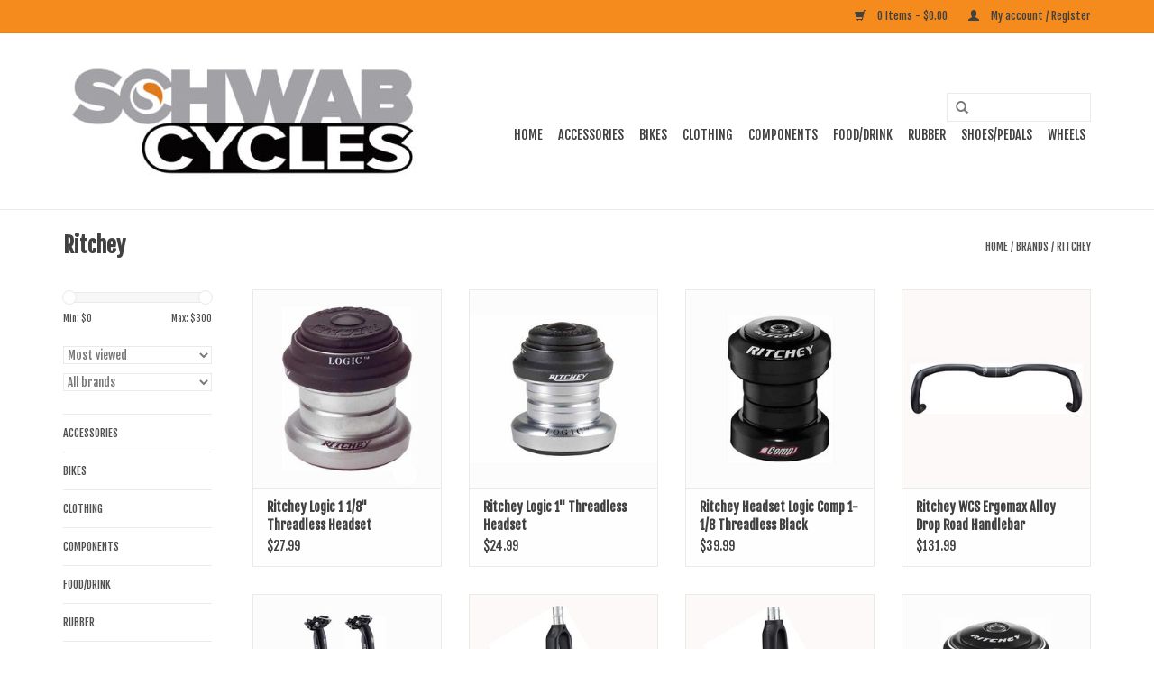

--- FILE ---
content_type: text/html;charset=utf-8
request_url: https://www.schwabcycles.com/brands/ritchey/?source=facebook
body_size: 10168
content:
<!DOCTYPE html>
<html lang="us">
  <head>
    <meta charset="utf-8"/>
<!-- [START] 'blocks/head.rain' -->
<!--

  (c) 2008-2026 Lightspeed Netherlands B.V.
  http://www.lightspeedhq.com
  Generated: 17-01-2026 @ 00:18:24

-->
<link rel="canonical" href="https://www.schwabcycles.com/brands/ritchey/"/>
<link rel="alternate" href="https://www.schwabcycles.com/index.rss" type="application/rss+xml" title="New products"/>
<meta name="robots" content="noodp,noydir"/>
<meta property="og:url" content="https://www.schwabcycles.com/brands/ritchey/?source=facebook"/>
<meta property="og:site_name" content="Schwab Cycles"/>
<meta property="og:title" content="Ritchey"/>
<!--[if lt IE 9]>
<script src="https://cdn.shoplightspeed.com/assets/html5shiv.js?2025-02-20"></script>
<![endif]-->
<!-- [END] 'blocks/head.rain' -->
    <title>Ritchey - Schwab Cycles</title>
    <meta name="description" content="" />
    <meta name="keywords" content="Ritchey" />
    <meta http-equiv="X-UA-Compatible" content="IE=edge,chrome=1">
    <meta name="viewport" content="width=device-width, initial-scale=1.0">
    <meta name="apple-mobile-web-app-capable" content="yes">
    <meta name="apple-mobile-web-app-status-bar-style" content="black">
    <meta property="fb:app_id" content="966242223397117"/>


    <link rel="shortcut icon" href="https://cdn.shoplightspeed.com/shops/603296/themes/18423/assets/favicon.ico?20240105222322" type="image/x-icon" />
    <link href='//fonts.googleapis.com/css?family=Fjalla%20One:400,300,600' rel='stylesheet' type='text/css'>
    <link href='//fonts.googleapis.com/css?family=Fjalla%20One:400,300,600' rel='stylesheet' type='text/css'>
    <link rel="shortcut icon" href="https://cdn.shoplightspeed.com/shops/603296/themes/18423/assets/favicon.ico?20240105222322" type="image/x-icon" /> 
    <link rel="stylesheet" href="https://cdn.shoplightspeed.com/shops/603296/themes/18423/assets/bootstrap.css?20240105223351" />
    <link rel="stylesheet" href="https://cdn.shoplightspeed.com/shops/603296/themes/18423/assets/style.css?20240105223351" />    
    <link rel="stylesheet" href="https://cdn.shoplightspeed.com/shops/603296/themes/18423/assets/settings.css?20240105223351" />  
    <link rel="stylesheet" href="https://cdn.shoplightspeed.com/assets/gui-2-0.css?2025-02-20" />
    <link rel="stylesheet" href="https://cdn.shoplightspeed.com/assets/gui-responsive-2-0.css?2025-02-20" />   
    <link rel="stylesheet" href="https://cdn.shoplightspeed.com/shops/603296/themes/18423/assets/custom.css?20240105223351" />
    <script src="https://cdn.shoplightspeed.com/assets/jquery-1-9-1.js?2025-02-20"></script>
    <script src="https://cdn.shoplightspeed.com/assets/jquery-ui-1-10-1.js?2025-02-20"></script>
   
    <script type="text/javascript" src="https://cdn.shoplightspeed.com/shops/603296/themes/18423/assets/global.js?20240105223351"></script>

    <script type="text/javascript" src="https://cdn.shoplightspeed.com/shops/603296/themes/18423/assets/jcarousel.js?20240105223351"></script>
    <script type="text/javascript" src="https://cdn.shoplightspeed.com/assets/gui.js?2025-02-20"></script>
    <script type="text/javascript" src="https://cdn.shoplightspeed.com/assets/gui-responsive-2-0.js?2025-02-20"></script>
    <script type='text/javascript' src='//platform-api.sharethis.com/js/sharethis.js#property=58ff075da9dabe0012b03331&product=inline-share-buttons' async='async'></script>  
        
    <!--[if lt IE 9]>
    <link rel="stylesheet" href="https://cdn.shoplightspeed.com/shops/603296/themes/18423/assets/style-ie.css?20240105223351" />
    <![endif]-->
  </head>
  <body>  
    <header>
      <div class="topnav">
        <div class="container">
                    <div class="right">
            <a href="https://www.schwabcycles.com/cart/" title="Cart" class="cart"> 
              <span class="glyphicon glyphicon-shopping-cart"></span>
              0 Items - $0.00
            </a>
            <a href="https://www.schwabcycles.com/account/" title="My account" class="my-account">
              <span class="glyphicon glyphicon-user"></span>
                            My account / Register
                          </a>
          </div>
        </div>
      </div>
      <div class="navigation container">
        <div class="align">
          <ul class="burger">
            <img src="https://cdn.shoplightspeed.com/shops/603296/themes/18423/assets/hamburger.png?20240105223351" width="32" height="32" alt="Menu">
          </ul>
          <div class="vertical logo">
            <a href="https://www.schwabcycles.com/" title="Schwab Cycles">
              <img src="https://cdn.shoplightspeed.com/shops/603296/themes/18423/assets/logo.png?20240105222322" alt="Schwab Cycles" />
            </a>
          </div>
          <nav class="nonbounce desktop vertical">
            <form action="https://www.schwabcycles.com/search/" method="get" id="formSearch">
              <input type="text" name="q" autocomplete="off"  value=""/>
              <span onclick="$('#formSearch').submit();" title="Search" class="glyphicon glyphicon-search"></span>
            </form>            
            <ul>
              <li class="item home ">
                <a class="itemLink" href="https://www.schwabcycles.com/">Home</a>
              </li>
                            <li class="item sub">
                <a class="itemLink" href="https://www.schwabcycles.com/accessories/" title="ACCESSORIES">ACCESSORIES</a>
                                <span class="glyphicon glyphicon-play"></span>
                <ul class="subnav">
                                    <li class="subitem">
                    <a class="subitemLink" href="https://www.schwabcycles.com/accessories/bags-racks/" title="BAGS/RACKS">BAGS/RACKS</a>
                                        <ul class="subnav">
                                            <li class="subitem">
                        <a class="subitemLink" href="https://www.schwabcycles.com/accessories/bags-racks/racks-bike/" title="RACKS BIKE">RACKS BIKE</a>
                      </li>
                                            <li class="subitem">
                        <a class="subitemLink" href="https://www.schwabcycles.com/accessories/bags-racks/racks-auto/" title="RACKS  AUTO">RACKS  AUTO</a>
                      </li>
                                            <li class="subitem">
                        <a class="subitemLink" href="https://www.schwabcycles.com/accessories/bags-racks/rear-rack-bags/" title="REAR RACK BAGS">REAR RACK BAGS</a>
                      </li>
                                            <li class="subitem">
                        <a class="subitemLink" href="https://www.schwabcycles.com/accessories/bags-racks/panniers/" title="PANNIERS">PANNIERS</a>
                      </li>
                                            <li class="subitem">
                        <a class="subitemLink" href="https://www.schwabcycles.com/accessories/bags-racks/seat-bags/" title="SEAT BAGS">SEAT BAGS</a>
                      </li>
                                            <li class="subitem">
                        <a class="subitemLink" href="https://www.schwabcycles.com/accessories/bags-racks/stem-top-tube-bags/" title="STEM/TOP TUBE BAGS">STEM/TOP TUBE BAGS</a>
                      </li>
                                            <li class="subitem">
                        <a class="subitemLink" href="https://www.schwabcycles.com/accessories/bags-racks/handlebar-bag/" title="HANDLEBAR BAG">HANDLEBAR BAG</a>
                      </li>
                                            <li class="subitem">
                        <a class="subitemLink" href="https://www.schwabcycles.com/accessories/bags-racks/frame-bag/" title="FRAME BAG">FRAME BAG</a>
                      </li>
                                            <li class="subitem">
                        <a class="subitemLink" href="https://www.schwabcycles.com/accessories/bags-racks/basket/" title="BASKET">BASKET</a>
                      </li>
                                            <li class="subitem">
                        <a class="subitemLink" href="https://www.schwabcycles.com/accessories/bags-racks/wheel-bags/" title="WHEEL BAGS">WHEEL BAGS</a>
                      </li>
                                          </ul>
                                      </li>
                                    <li class="subitem">
                    <a class="subitemLink" href="https://www.schwabcycles.com/accessories/bells/" title="BELLS">BELLS</a>
                                      </li>
                                    <li class="subitem">
                    <a class="subitemLink" href="https://www.schwabcycles.com/accessories/books-gifts-videos/" title="BOOKS/GIFTS/VIDEOS">BOOKS/GIFTS/VIDEOS</a>
                                      </li>
                                    <li class="subitem">
                    <a class="subitemLink" href="https://www.schwabcycles.com/accessories/electronics/" title="ELECTRONICS">ELECTRONICS</a>
                                        <ul class="subnav">
                                            <li class="subitem">
                        <a class="subitemLink" href="https://www.schwabcycles.com/accessories/electronics/gps/" title="GPS">GPS</a>
                      </li>
                                            <li class="subitem">
                        <a class="subitemLink" href="https://www.schwabcycles.com/accessories/electronics/wireless-computers/" title="WIRELESS COMPUTERS">WIRELESS COMPUTERS</a>
                      </li>
                                            <li class="subitem">
                        <a class="subitemLink" href="https://www.schwabcycles.com/accessories/electronics/mounts-accessories-parts/" title="MOUNTS/ACCESSORIES/PARTS">MOUNTS/ACCESSORIES/PARTS</a>
                      </li>
                                          </ul>
                                      </li>
                                    <li class="subitem">
                    <a class="subitemLink" href="https://www.schwabcycles.com/accessories/eyewear/" title="EYEWEAR">EYEWEAR</a>
                                      </li>
                                    <li class="subitem">
                    <a class="subitemLink" href="https://www.schwabcycles.com/accessories/fenders/" title="FENDERS">FENDERS</a>
                                      </li>
                                    <li class="subitem">
                    <a class="subitemLink" href="https://www.schwabcycles.com/accessories/helmets/" title="HELMETS">HELMETS</a>
                                      </li>
                                    <li class="subitem">
                    <a class="subitemLink" href="https://www.schwabcycles.com/accessories/hydration/" title="HYDRATION">HYDRATION</a>
                                        <ul class="subnav">
                                            <li class="subitem">
                        <a class="subitemLink" href="https://www.schwabcycles.com/accessories/hydration/water-bottles/" title="WATER BOTTLES">WATER BOTTLES</a>
                      </li>
                                            <li class="subitem">
                        <a class="subitemLink" href="https://www.schwabcycles.com/accessories/hydration/water-bottle-cages/" title="WATER BOTTLE CAGES">WATER BOTTLE CAGES</a>
                      </li>
                                            <li class="subitem">
                        <a class="subitemLink" href="https://www.schwabcycles.com/accessories/hydration/hydration-packs/" title="HYDRATION PACKS">HYDRATION PACKS</a>
                      </li>
                                          </ul>
                                      </li>
                                    <li class="subitem">
                    <a class="subitemLink" href="https://www.schwabcycles.com/accessories/lights/" title="LIGHTS">LIGHTS</a>
                                        <ul class="subnav">
                                            <li class="subitem">
                        <a class="subitemLink" href="https://www.schwabcycles.com/accessories/lights/head-lights/" title="HEAD LIGHTS">HEAD LIGHTS</a>
                      </li>
                                            <li class="subitem">
                        <a class="subitemLink" href="https://www.schwabcycles.com/accessories/lights/tail-lights/" title="TAIL LIGHTS">TAIL LIGHTS</a>
                      </li>
                                          </ul>
                                      </li>
                                    <li class="subitem">
                    <a class="subitemLink" href="https://www.schwabcycles.com/accessories/locks/" title="LOCKS">LOCKS</a>
                                      </li>
                                    <li class="subitem">
                    <a class="subitemLink" href="https://www.schwabcycles.com/accessories/lube-grease-degreaser/" title="LUBE/GREASE/DEGREASER">LUBE/GREASE/DEGREASER</a>
                                        <ul class="subnav">
                                            <li class="subitem">
                        <a class="subitemLink" href="https://www.schwabcycles.com/accessories/lube-grease-degreaser/assemble-compounds/" title="ASSEMBLE COMPOUNDS">ASSEMBLE COMPOUNDS</a>
                      </li>
                                            <li class="subitem">
                        <a class="subitemLink" href="https://www.schwabcycles.com/accessories/lube-grease-degreaser/degreaser/" title="DEGREASER">DEGREASER</a>
                      </li>
                                            <li class="subitem">
                        <a class="subitemLink" href="https://www.schwabcycles.com/accessories/lube-grease-degreaser/grease/" title="GREASE">GREASE</a>
                      </li>
                                            <li class="subitem">
                        <a class="subitemLink" href="https://www.schwabcycles.com/accessories/lube-grease-degreaser/lubes/" title="LUBES">LUBES</a>
                      </li>
                                            <li class="subitem">
                        <a class="subitemLink" href="https://www.schwabcycles.com/accessories/lube-grease-degreaser/polish-waxes-protectants/" title="POLISH/WAXES/PROTECTANTS">POLISH/WAXES/PROTECTANTS</a>
                      </li>
                                          </ul>
                                      </li>
                                    <li class="subitem">
                    <a class="subitemLink" href="https://www.schwabcycles.com/accessories/mirrors/" title="MIRRORS">MIRRORS</a>
                                      </li>
                                    <li class="subitem">
                    <a class="subitemLink" href="https://www.schwabcycles.com/accessories/pumps/" title="PUMPS">PUMPS</a>
                                        <ul class="subnav">
                                            <li class="subitem">
                        <a class="subitemLink" href="https://www.schwabcycles.com/accessories/pumps/co2/" title="CO2">CO2</a>
                      </li>
                                            <li class="subitem">
                        <a class="subitemLink" href="https://www.schwabcycles.com/accessories/pumps/floor-pumps/" title="FLOOR PUMPS">FLOOR PUMPS</a>
                      </li>
                                            <li class="subitem">
                        <a class="subitemLink" href="https://www.schwabcycles.com/accessories/pumps/on-bike-pumps/" title="ON BIKE PUMPS">ON BIKE PUMPS</a>
                      </li>
                                            <li class="subitem">
                        <a class="subitemLink" href="https://www.schwabcycles.com/accessories/pumps/shock-suspension-pumps/" title="SHOCK/SUSPENSION PUMPS">SHOCK/SUSPENSION PUMPS</a>
                      </li>
                                            <li class="subitem">
                        <a class="subitemLink" href="https://www.schwabcycles.com/accessories/pumps/pump-parts-gauges/" title="PUMP PARTS/GAUGES">PUMP PARTS/GAUGES</a>
                      </li>
                                          </ul>
                                      </li>
                                    <li class="subitem">
                    <a class="subitemLink" href="https://www.schwabcycles.com/accessories/skin-care/" title="SKIN CARE">SKIN CARE</a>
                                        <ul class="subnav">
                                            <li class="subitem">
                        <a class="subitemLink" href="https://www.schwabcycles.com/accessories/skin-care/chamois-cream/" title="CHAMOIS CREAM">CHAMOIS CREAM</a>
                      </li>
                                            <li class="subitem">
                        <a class="subitemLink" href="https://www.schwabcycles.com/accessories/skin-care/clothes-wash/" title="CLOTHES WASH">CLOTHES WASH</a>
                      </li>
                                            <li class="subitem">
                        <a class="subitemLink" href="https://www.schwabcycles.com/accessories/skin-care/embrocation/" title="EMBROCATION">EMBROCATION</a>
                      </li>
                                            <li class="subitem">
                        <a class="subitemLink" href="https://www.schwabcycles.com/accessories/skin-care/heart-rate-cream/" title="HEART RATE CREAM">HEART RATE CREAM</a>
                      </li>
                                            <li class="subitem">
                        <a class="subitemLink" href="https://www.schwabcycles.com/accessories/skin-care/shave-cream/" title="SHAVE CREAM">SHAVE CREAM</a>
                      </li>
                                          </ul>
                                      </li>
                                    <li class="subitem">
                    <a class="subitemLink" href="https://www.schwabcycles.com/accessories/tools-workstands/" title="TOOLS/WORKSTANDS">TOOLS/WORKSTANDS</a>
                                        <ul class="subnav">
                                            <li class="subitem">
                        <a class="subitemLink" href="https://www.schwabcycles.com/accessories/tools-workstands/multi-tools/" title="MULTI TOOLS">MULTI TOOLS</a>
                      </li>
                                            <li class="subitem">
                        <a class="subitemLink" href="https://www.schwabcycles.com/accessories/tools-workstands/shop-tools/" title="SHOP TOOLS">SHOP TOOLS</a>
                      </li>
                                            <li class="subitem">
                        <a class="subitemLink" href="https://www.schwabcycles.com/accessories/tools-workstands/wheel-tools/" title="WHEEL TOOLS">WHEEL TOOLS</a>
                      </li>
                                            <li class="subitem">
                        <a class="subitemLink" href="https://www.schwabcycles.com/accessories/tools-workstands/disc-brake-tools/" title="DISC BRAKE TOOLS">DISC BRAKE TOOLS</a>
                      </li>
                                            <li class="subitem">
                        <a class="subitemLink" href="https://www.schwabcycles.com/accessories/tools-workstands/workstands/" title="WORKSTANDS">WORKSTANDS</a>
                      </li>
                                            <li class="subitem">
                        <a class="subitemLink" href="https://www.schwabcycles.com/accessories/tools-workstands/tire-tube-repair/" title="TIRE TUBE REPAIR">TIRE TUBE REPAIR</a>
                      </li>
                                          </ul>
                                      </li>
                                    <li class="subitem">
                    <a class="subitemLink" href="https://www.schwabcycles.com/accessories/trainers-rollers/" title="TRAINERS/ROLLERS">TRAINERS/ROLLERS</a>
                                      </li>
                                    <li class="subitem">
                    <a class="subitemLink" href="https://www.schwabcycles.com/accessories/kickstands/" title="KICKSTANDS">KICKSTANDS</a>
                                      </li>
                                  </ul>
                              </li>
                            <li class="item sub">
                <a class="itemLink" href="https://www.schwabcycles.com/bikes/" title="BIKES">BIKES</a>
                                <span class="glyphicon glyphicon-play"></span>
                <ul class="subnav">
                                    <li class="subitem">
                    <a class="subitemLink" href="https://www.schwabcycles.com/bikes/road/" title="ROAD">ROAD</a>
                                      </li>
                                    <li class="subitem">
                    <a class="subitemLink" href="https://www.schwabcycles.com/bikes/mtb/" title="MTB">MTB</a>
                                      </li>
                                    <li class="subitem">
                    <a class="subitemLink" href="https://www.schwabcycles.com/bikes/gravel/" title="GRAVEL">GRAVEL</a>
                                      </li>
                                    <li class="subitem">
                    <a class="subitemLink" href="https://www.schwabcycles.com/bikes/hybrid-city/" title="HYBRID/CITY">HYBRID/CITY</a>
                                      </li>
                                    <li class="subitem">
                    <a class="subitemLink" href="https://www.schwabcycles.com/bikes/preowned/" title="PREOWNED">PREOWNED</a>
                                      </li>
                                    <li class="subitem">
                    <a class="subitemLink" href="https://www.schwabcycles.com/bikes/kids/" title="KIDS">KIDS</a>
                                      </li>
                                    <li class="subitem">
                    <a class="subitemLink" href="https://www.schwabcycles.com/bikes/vintage-4657527/" title="VINTAGE">VINTAGE</a>
                                      </li>
                                  </ul>
                              </li>
                            <li class="item sub">
                <a class="itemLink" href="https://www.schwabcycles.com/clothing/" title="CLOTHING">CLOTHING</a>
                                <span class="glyphicon glyphicon-play"></span>
                <ul class="subnav">
                                    <li class="subitem">
                    <a class="subitemLink" href="https://www.schwabcycles.com/clothing/soft-goods-men/" title="SOFT GOODS MEN">SOFT GOODS MEN</a>
                                        <ul class="subnav">
                                            <li class="subitem">
                        <a class="subitemLink" href="https://www.schwabcycles.com/clothing/soft-goods-men/base-layer/" title="BASE LAYER">BASE LAYER</a>
                      </li>
                                            <li class="subitem">
                        <a class="subitemLink" href="https://www.schwabcycles.com/clothing/soft-goods-men/caps-hats/" title="CAPS/HATS">CAPS/HATS</a>
                      </li>
                                            <li class="subitem">
                        <a class="subitemLink" href="https://www.schwabcycles.com/clothing/soft-goods-men/casual-wear/" title="CASUAL WEAR">CASUAL WEAR</a>
                      </li>
                                            <li class="subitem">
                        <a class="subitemLink" href="https://www.schwabcycles.com/clothing/soft-goods-men/gloves/" title="GLOVES">GLOVES</a>
                      </li>
                                            <li class="subitem">
                        <a class="subitemLink" href="https://www.schwabcycles.com/clothing/soft-goods-men/coats-jackets-vests/" title="COATS/JACKETS/VESTS">COATS/JACKETS/VESTS</a>
                      </li>
                                            <li class="subitem">
                        <a class="subitemLink" href="https://www.schwabcycles.com/clothing/soft-goods-men/jerseys/" title="JERSEYS">JERSEYS</a>
                      </li>
                                            <li class="subitem">
                        <a class="subitemLink" href="https://www.schwabcycles.com/clothing/soft-goods-men/bib-shorts/" title="BIB SHORTS">BIB SHORTS</a>
                      </li>
                                            <li class="subitem">
                        <a class="subitemLink" href="https://www.schwabcycles.com/clothing/soft-goods-men/shorts/" title="SHORTS">SHORTS</a>
                      </li>
                                            <li class="subitem">
                        <a class="subitemLink" href="https://www.schwabcycles.com/clothing/soft-goods-men/socks/" title="SOCKS">SOCKS</a>
                      </li>
                                            <li class="subitem">
                        <a class="subitemLink" href="https://www.schwabcycles.com/clothing/soft-goods-men/tights-knickers/" title="TIGHTS/KNICKERS">TIGHTS/KNICKERS</a>
                      </li>
                                            <li class="subitem">
                        <a class="subitemLink" href="https://www.schwabcycles.com/clothing/soft-goods-men/warmers/" title="WARMERS">WARMERS</a>
                      </li>
                                          </ul>
                                      </li>
                                    <li class="subitem">
                    <a class="subitemLink" href="https://www.schwabcycles.com/clothing/soft-goods-womens/" title="SOFT GOODS WOMENS">SOFT GOODS WOMENS</a>
                                        <ul class="subnav">
                                            <li class="subitem">
                        <a class="subitemLink" href="https://www.schwabcycles.com/clothing/soft-goods-womens/jerseys/" title="JERSEYS">JERSEYS</a>
                      </li>
                                            <li class="subitem">
                        <a class="subitemLink" href="https://www.schwabcycles.com/clothing/soft-goods-womens/coat-jackets-vests/" title="COAT/JACKETS/VESTS">COAT/JACKETS/VESTS</a>
                      </li>
                                            <li class="subitem">
                        <a class="subitemLink" href="https://www.schwabcycles.com/clothing/soft-goods-womens/gloves/" title="GLOVES">GLOVES</a>
                      </li>
                                            <li class="subitem">
                        <a class="subitemLink" href="https://www.schwabcycles.com/clothing/soft-goods-womens/shorts-bibs/" title="SHORTS/BIBS">SHORTS/BIBS</a>
                      </li>
                                            <li class="subitem">
                        <a class="subitemLink" href="https://www.schwabcycles.com/clothing/soft-goods-womens/socks/" title="SOCKS">SOCKS</a>
                      </li>
                                            <li class="subitem">
                        <a class="subitemLink" href="https://www.schwabcycles.com/clothing/soft-goods-womens/tights-knickers/" title="TIGHTS/KNICKERS">TIGHTS/KNICKERS</a>
                      </li>
                                            <li class="subitem">
                        <a class="subitemLink" href="https://www.schwabcycles.com/clothing/soft-goods-womens/arm-leg-knee-warmers/" title="ARM/LEG/KNEE WARMERS">ARM/LEG/KNEE WARMERS</a>
                      </li>
                                          </ul>
                                      </li>
                                  </ul>
                              </li>
                            <li class="item sub">
                <a class="itemLink" href="https://www.schwabcycles.com/components/" title="COMPONENTS">COMPONENTS</a>
                                <span class="glyphicon glyphicon-play"></span>
                <ul class="subnav">
                                    <li class="subitem">
                    <a class="subitemLink" href="https://www.schwabcycles.com/components/road/" title="ROAD">ROAD</a>
                                        <ul class="subnav">
                                            <li class="subitem">
                        <a class="subitemLink" href="https://www.schwabcycles.com/components/road/brakes-rd/" title="BRAKES-RD">BRAKES-RD</a>
                      </li>
                                            <li class="subitem">
                        <a class="subitemLink" href="https://www.schwabcycles.com/components/road/bottom-brackets-rd/" title="BOTTOM BRACKETS-RD">BOTTOM BRACKETS-RD</a>
                      </li>
                                            <li class="subitem">
                        <a class="subitemLink" href="https://www.schwabcycles.com/components/road/cassettes-rd/" title="CASSETTES-RD">CASSETTES-RD</a>
                      </li>
                                            <li class="subitem">
                        <a class="subitemLink" href="https://www.schwabcycles.com/components/road/cranks-rd/" title="CRANKS-RD">CRANKS-RD</a>
                      </li>
                                            <li class="subitem">
                        <a class="subitemLink" href="https://www.schwabcycles.com/components/road/derailleurs-rd/" title="DERAILLEURS-RD">DERAILLEURS-RD</a>
                      </li>
                                            <li class="subitem">
                        <a class="subitemLink" href="https://www.schwabcycles.com/components/road/groups-rd/" title="GROUPS-RD">GROUPS-RD</a>
                      </li>
                                            <li class="subitem">
                        <a class="subitemLink" href="https://www.schwabcycles.com/components/road/handlebars-rd/" title="HANDLEBARS-RD">HANDLEBARS-RD</a>
                      </li>
                                            <li class="subitem">
                        <a class="subitemLink" href="https://www.schwabcycles.com/components/road/handlebar-tape/" title="HANDLEBAR TAPE">HANDLEBAR TAPE</a>
                      </li>
                                            <li class="subitem">
                        <a class="subitemLink" href="https://www.schwabcycles.com/components/road/rims-rd/" title="RIMS-RD">RIMS-RD</a>
                      </li>
                                            <li class="subitem">
                        <a class="subitemLink" href="https://www.schwabcycles.com/components/road/shifters-rd/" title="SHIFTERS-RD">SHIFTERS-RD</a>
                      </li>
                                            <li class="subitem">
                        <a class="subitemLink" href="https://www.schwabcycles.com/components/road/forks/" title="FORKS">FORKS</a>
                      </li>
                                          </ul>
                                      </li>
                                    <li class="subitem">
                    <a class="subitemLink" href="https://www.schwabcycles.com/components/mtb/" title="MTB">MTB</a>
                                        <ul class="subnav">
                                            <li class="subitem">
                        <a class="subitemLink" href="https://www.schwabcycles.com/components/mtb/bottom-brackets-mtb/" title="BOTTOM BRACKETS-MTB">BOTTOM BRACKETS-MTB</a>
                      </li>
                                            <li class="subitem">
                        <a class="subitemLink" href="https://www.schwabcycles.com/components/mtb/cassetts-mtb/" title="CASSETTS-MTB">CASSETTS-MTB</a>
                      </li>
                                            <li class="subitem">
                        <a class="subitemLink" href="https://www.schwabcycles.com/components/mtb/derailleurs-mtb/" title="DERAILLEURS-MTB">DERAILLEURS-MTB</a>
                      </li>
                                            <li class="subitem">
                        <a class="subitemLink" href="https://www.schwabcycles.com/components/mtb/handlebar-grips/" title="HANDLEBAR GRIPS">HANDLEBAR GRIPS</a>
                      </li>
                                            <li class="subitem">
                        <a class="subitemLink" href="https://www.schwabcycles.com/components/mtb/handlebars/" title="HANDLEBARS">HANDLEBARS</a>
                      </li>
                                            <li class="subitem">
                        <a class="subitemLink" href="https://www.schwabcycles.com/components/mtb/rims-mtb/" title="RIMS - MTB">RIMS - MTB</a>
                      </li>
                                            <li class="subitem">
                        <a class="subitemLink" href="https://www.schwabcycles.com/components/mtb/shifters/" title="SHIFTERS">SHIFTERS</a>
                      </li>
                                            <li class="subitem">
                        <a class="subitemLink" href="https://www.schwabcycles.com/components/mtb/forks/" title="FORKS">FORKS</a>
                      </li>
                                            <li class="subitem">
                        <a class="subitemLink" href="https://www.schwabcycles.com/components/mtb/brakes/" title="BRAKES">BRAKES</a>
                      </li>
                                          </ul>
                                      </li>
                                    <li class="subitem">
                    <a class="subitemLink" href="https://www.schwabcycles.com/components/track/" title="TRACK">TRACK</a>
                                        <ul class="subnav">
                                            <li class="subitem">
                        <a class="subitemLink" href="https://www.schwabcycles.com/components/track/crankset/" title="CRANKSET">CRANKSET</a>
                      </li>
                                            <li class="subitem">
                        <a class="subitemLink" href="https://www.schwabcycles.com/components/track/accessories/" title="ACCESSORIES">ACCESSORIES</a>
                      </li>
                                            <li class="subitem">
                        <a class="subitemLink" href="https://www.schwabcycles.com/components/track/bottom-brackets/" title="BOTTOM BRACKETS">BOTTOM BRACKETS</a>
                      </li>
                                            <li class="subitem">
                        <a class="subitemLink" href="https://www.schwabcycles.com/components/track/chainrings/" title="CHAINRINGS">CHAINRINGS</a>
                      </li>
                                            <li class="subitem">
                        <a class="subitemLink" href="https://www.schwabcycles.com/components/track/cogs-single-speed/" title="COGS/SINGLE SPEED">COGS/SINGLE SPEED</a>
                      </li>
                                            <li class="subitem">
                        <a class="subitemLink" href="https://www.schwabcycles.com/components/track/1-8-chains/" title="1/8&quot; CHAINS">1/8&quot; CHAINS</a>
                      </li>
                                          </ul>
                                      </li>
                                    <li class="subitem">
                    <a class="subitemLink" href="https://www.schwabcycles.com/components/cross-gravel/" title="CROSS/GRAVEL">CROSS/GRAVEL</a>
                                        <ul class="subnav">
                                            <li class="subitem">
                        <a class="subitemLink" href="https://www.schwabcycles.com/components/cross-gravel/bottom-brackets/" title="BOTTOM BRACKETS">BOTTOM BRACKETS</a>
                      </li>
                                            <li class="subitem">
                        <a class="subitemLink" href="https://www.schwabcycles.com/components/cross-gravel/cantilever-brakes/" title="CANTILEVER BRAKES">CANTILEVER BRAKES</a>
                      </li>
                                            <li class="subitem">
                        <a class="subitemLink" href="https://www.schwabcycles.com/components/cross-gravel/cassetts/" title="CASSETTS">CASSETTS</a>
                      </li>
                                            <li class="subitem">
                        <a class="subitemLink" href="https://www.schwabcycles.com/components/cross-gravel/chainring-guards/" title="CHAINRING GUARDS">CHAINRING GUARDS</a>
                      </li>
                                            <li class="subitem">
                        <a class="subitemLink" href="https://www.schwabcycles.com/components/cross-gravel/chain-keepers/" title="CHAIN KEEPERS">CHAIN KEEPERS</a>
                      </li>
                                            <li class="subitem">
                        <a class="subitemLink" href="https://www.schwabcycles.com/components/cross-gravel/cranks/" title="CRANKS">CRANKS</a>
                      </li>
                                            <li class="subitem">
                        <a class="subitemLink" href="https://www.schwabcycles.com/components/cross-gravel/shifter-brakes/" title="SHIFTER/BRAKES">SHIFTER/BRAKES</a>
                      </li>
                                            <li class="subitem">
                        <a class="subitemLink" href="https://www.schwabcycles.com/components/cross-gravel/derailleurs/" title="DERAILLEURS">DERAILLEURS</a>
                      </li>
                                            <li class="subitem">
                        <a class="subitemLink" href="https://www.schwabcycles.com/components/cross-gravel/disc-brakes-rd-x/" title="DISC BRAKES-RD/X">DISC BRAKES-RD/X</a>
                      </li>
                                            <li class="subitem">
                        <a class="subitemLink" href="https://www.schwabcycles.com/components/cross-gravel/handlebar/" title="HANDLEBAR">HANDLEBAR</a>
                      </li>
                                            <li class="subitem">
                        <a class="subitemLink" href="https://www.schwabcycles.com/components/cross-gravel/forks/" title="FORKS">FORKS</a>
                      </li>
                                            <li class="subitem">
                        <a class="subitemLink" href="https://www.schwabcycles.com/components/cross-gravel/groups-gravel/" title="GROUPS GRAVEL">GROUPS GRAVEL</a>
                      </li>
                                          </ul>
                                      </li>
                                    <li class="subitem">
                    <a class="subitemLink" href="https://www.schwabcycles.com/components/service-and-small-parts/" title="SERVICE AND SMALL PARTS">SERVICE AND SMALL PARTS</a>
                                        <ul class="subnav">
                                            <li class="subitem">
                        <a class="subitemLink" href="https://www.schwabcycles.com/components/service-and-small-parts/brake-pads-rd/" title="BRAKE PADS RD">BRAKE PADS RD</a>
                      </li>
                                            <li class="subitem">
                        <a class="subitemLink" href="https://www.schwabcycles.com/components/service-and-small-parts/cables-housing/" title="CABLES &amp; HOUSING">CABLES &amp; HOUSING</a>
                      </li>
                                            <li class="subitem">
                        <a class="subitemLink" href="https://www.schwabcycles.com/components/service-and-small-parts/brake-pads-cantilever-linear-pull-threaded/" title="BRAKE PADS CANTILEVER/LINEAR PULL/THREADED">BRAKE PADS CANTILEVER/LINEAR PULL/THREADED</a>
                      </li>
                                            <li class="subitem">
                        <a class="subitemLink" href="https://www.schwabcycles.com/components/service-and-small-parts/electronic-shifter-parts/" title="ELECTRONIC SHIFTER PARTS">ELECTRONIC SHIFTER PARTS</a>
                      </li>
                                            <li class="subitem">
                        <a class="subitemLink" href="https://www.schwabcycles.com/components/service-and-small-parts/disc-brake-pads/" title="DISC BRAKE PADS">DISC BRAKE PADS</a>
                      </li>
                                            <li class="subitem">
                        <a class="subitemLink" href="https://www.schwabcycles.com/components/service-and-small-parts/disc-rotors/" title="DISC ROTORS">DISC ROTORS</a>
                      </li>
                                            <li class="subitem">
                        <a class="subitemLink" href="https://www.schwabcycles.com/components/service-and-small-parts/front-derailleur-adapters/" title="FRONT DERAILLEUR ADAPTERS">FRONT DERAILLEUR ADAPTERS</a>
                      </li>
                                            <li class="subitem">
                        <a class="subitemLink" href="https://www.schwabcycles.com/components/service-and-small-parts/front-cable-hangers/" title="FRONT CABLE HANGERS">FRONT CABLE HANGERS</a>
                      </li>
                                            <li class="subitem">
                        <a class="subitemLink" href="https://www.schwabcycles.com/components/service-and-small-parts/cable-small-parts/" title="CABLE SMALL PARTS">CABLE SMALL PARTS</a>
                      </li>
                                            <li class="subitem">
                        <a class="subitemLink" href="https://www.schwabcycles.com/components/service-and-small-parts/seat-post-seat-clamp/" title="SEAT POST/SEAT CLAMP">SEAT POST/SEAT CLAMP</a>
                      </li>
                                            <li class="subitem">
                        <a class="subitemLink" href="https://www.schwabcycles.com/components/service-and-small-parts/derailleur-hanger/" title="DERAILLEUR HANGER">DERAILLEUR HANGER</a>
                      </li>
                                            <li class="subitem">
                        <a class="subitemLink" href="https://www.schwabcycles.com/components/service-and-small-parts/headset-spacers-parts/" title="HEADSET SPACERS/PARTS">HEADSET SPACERS/PARTS</a>
                      </li>
                                            <li class="subitem">
                        <a class="subitemLink" href="https://www.schwabcycles.com/components/service-and-small-parts/campagnolo-small-parts/" title="CAMPAGNOLO SMALL PARTS">CAMPAGNOLO SMALL PARTS</a>
                      </li>
                                          </ul>
                                      </li>
                                    <li class="subitem">
                    <a class="subitemLink" href="https://www.schwabcycles.com/components/chains-rd-mtb/" title="CHAINS RD/MTB">CHAINS RD/MTB</a>
                                      </li>
                                    <li class="subitem">
                    <a class="subitemLink" href="https://www.schwabcycles.com/components/chain-quick-links/" title="CHAIN QUICK LINKS">CHAIN QUICK LINKS</a>
                                      </li>
                                    <li class="subitem">
                    <a class="subitemLink" href="https://www.schwabcycles.com/components/saddles/" title="SADDLES">SADDLES</a>
                                        <ul class="subnav">
                                            <li class="subitem">
                        <a class="subitemLink" href="https://www.schwabcycles.com/components/saddles/mens-saddles/" title="MEN&#039;S SADDLES">MEN&#039;S SADDLES</a>
                      </li>
                                            <li class="subitem">
                        <a class="subitemLink" href="https://www.schwabcycles.com/components/saddles/womens-saddles/" title="WOMEN&#039;S SADDLES">WOMEN&#039;S SADDLES</a>
                      </li>
                                            <li class="subitem">
                        <a class="subitemLink" href="https://www.schwabcycles.com/components/saddles/cruiser/" title="CRUISER">CRUISER</a>
                      </li>
                                          </ul>
                                      </li>
                                    <li class="subitem">
                    <a class="subitemLink" href="https://www.schwabcycles.com/components/seatposts/" title="SEATPOSTS">SEATPOSTS</a>
                                      </li>
                                    <li class="subitem">
                    <a class="subitemLink" href="https://www.schwabcycles.com/components/stems/" title="STEMS">STEMS</a>
                                      </li>
                                    <li class="subitem">
                    <a class="subitemLink" href="https://www.schwabcycles.com/components/headsets/" title="HEADSETS">HEADSETS</a>
                                      </li>
                                    <li class="subitem">
                    <a class="subitemLink" href="https://www.schwabcycles.com/components/freewheels/" title="FREEWHEELS">FREEWHEELS</a>
                                      </li>
                                  </ul>
                              </li>
                            <li class="item sub">
                <a class="itemLink" href="https://www.schwabcycles.com/food-drink/" title="FOOD/DRINK">FOOD/DRINK</a>
                                <span class="glyphicon glyphicon-play"></span>
                <ul class="subnav">
                                    <li class="subitem">
                    <a class="subitemLink" href="https://www.schwabcycles.com/food-drink/bars/" title="BARS">BARS</a>
                                      </li>
                                    <li class="subitem">
                    <a class="subitemLink" href="https://www.schwabcycles.com/food-drink/chews/" title="CHEWS">CHEWS</a>
                                      </li>
                                    <li class="subitem">
                    <a class="subitemLink" href="https://www.schwabcycles.com/food-drink/drink/" title="DRINK">DRINK</a>
                                      </li>
                                    <li class="subitem">
                    <a class="subitemLink" href="https://www.schwabcycles.com/food-drink/gels/" title="GELS">GELS</a>
                                      </li>
                                    <li class="subitem">
                    <a class="subitemLink" href="https://www.schwabcycles.com/food-drink/tablets/" title="TABLETS">TABLETS</a>
                                      </li>
                                  </ul>
                              </li>
                            <li class="item sub">
                <a class="itemLink" href="https://www.schwabcycles.com/rubber/" title="RUBBER">RUBBER</a>
                                <span class="glyphicon glyphicon-play"></span>
                <ul class="subnav">
                                    <li class="subitem">
                    <a class="subitemLink" href="https://www.schwabcycles.com/rubber/road-clincher/" title="ROAD CLINCHER">ROAD CLINCHER</a>
                                        <ul class="subnav">
                                            <li class="subitem">
                        <a class="subitemLink" href="https://www.schwabcycles.com/rubber/road-clincher/tubeless/" title="TUBELESS">TUBELESS</a>
                      </li>
                                            <li class="subitem">
                        <a class="subitemLink" href="https://www.schwabcycles.com/rubber/road-clincher/non-tubeless/" title="NON-TUBELESS">NON-TUBELESS</a>
                      </li>
                                          </ul>
                                      </li>
                                    <li class="subitem">
                    <a class="subitemLink" href="https://www.schwabcycles.com/rubber/road-tubular/" title="ROAD TUBULAR">ROAD TUBULAR</a>
                                      </li>
                                    <li class="subitem">
                    <a class="subitemLink" href="https://www.schwabcycles.com/rubber/cross-clincher/" title="CROSS CLINCHER">CROSS CLINCHER</a>
                                        <ul class="subnav">
                                            <li class="subitem">
                        <a class="subitemLink" href="https://www.schwabcycles.com/rubber/cross-clincher/tubeless/" title="TUBELESS">TUBELESS</a>
                      </li>
                                            <li class="subitem">
                        <a class="subitemLink" href="https://www.schwabcycles.com/rubber/cross-clincher/non-tubeless/" title="NON-TUBELESS">NON-TUBELESS</a>
                      </li>
                                          </ul>
                                      </li>
                                    <li class="subitem">
                    <a class="subitemLink" href="https://www.schwabcycles.com/rubber/cross-tubular/" title="CROSS TUBULAR">CROSS TUBULAR</a>
                                      </li>
                                    <li class="subitem">
                    <a class="subitemLink" href="https://www.schwabcycles.com/rubber/mtb/" title="MTB">MTB</a>
                                        <ul class="subnav">
                                            <li class="subitem">
                        <a class="subitemLink" href="https://www.schwabcycles.com/rubber/mtb/26/" title="26&quot;">26&quot;</a>
                      </li>
                                            <li class="subitem">
                        <a class="subitemLink" href="https://www.schwabcycles.com/rubber/mtb/275/" title="27.5&quot;">27.5&quot;</a>
                      </li>
                                            <li class="subitem">
                        <a class="subitemLink" href="https://www.schwabcycles.com/rubber/mtb/29/" title="29&quot;">29&quot;</a>
                      </li>
                                          </ul>
                                      </li>
                                    <li class="subitem">
                    <a class="subitemLink" href="https://www.schwabcycles.com/rubber/track/" title="TRACK">TRACK</a>
                                      </li>
                                    <li class="subitem">
                    <a class="subitemLink" href="https://www.schwabcycles.com/rubber/tubes/" title="TUBES">TUBES</a>
                                      </li>
                                    <li class="subitem">
                    <a class="subitemLink" href="https://www.schwabcycles.com/rubber/tubular-glue/" title="TUBULAR GLUE">TUBULAR GLUE</a>
                                      </li>
                                    <li class="subitem">
                    <a class="subitemLink" href="https://www.schwabcycles.com/rubber/sealant-tape-valves/" title="SEALANT/TAPE/VALVES">SEALANT/TAPE/VALVES</a>
                                      </li>
                                    <li class="subitem">
                    <a class="subitemLink" href="https://www.schwabcycles.com/rubber/tire-liners/" title="TIRE LINERS">TIRE LINERS</a>
                                      </li>
                                  </ul>
                              </li>
                            <li class="item sub">
                <a class="itemLink" href="https://www.schwabcycles.com/shoes-pedals/" title="SHOES/PEDALS">SHOES/PEDALS</a>
                                <span class="glyphicon glyphicon-play"></span>
                <ul class="subnav">
                                    <li class="subitem">
                    <a class="subitemLink" href="https://www.schwabcycles.com/shoes-pedals/road/" title="ROAD">ROAD</a>
                                        <ul class="subnav">
                                            <li class="subitem">
                        <a class="subitemLink" href="https://www.schwabcycles.com/shoes-pedals/road/pedals/" title="PEDALS">PEDALS</a>
                      </li>
                                            <li class="subitem">
                        <a class="subitemLink" href="https://www.schwabcycles.com/shoes-pedals/road/cleats/" title="CLEATS">CLEATS</a>
                      </li>
                                            <li class="subitem">
                        <a class="subitemLink" href="https://www.schwabcycles.com/shoes-pedals/road/shoes-mens/" title="SHOES MEN&#039;S">SHOES MEN&#039;S</a>
                      </li>
                                            <li class="subitem">
                        <a class="subitemLink" href="https://www.schwabcycles.com/shoes-pedals/road/shoes-womens/" title="SHOES WOMEN&#039;S">SHOES WOMEN&#039;S</a>
                      </li>
                                          </ul>
                                      </li>
                                    <li class="subitem">
                    <a class="subitemLink" href="https://www.schwabcycles.com/shoes-pedals/mtb/" title="MTB">MTB</a>
                                        <ul class="subnav">
                                            <li class="subitem">
                        <a class="subitemLink" href="https://www.schwabcycles.com/shoes-pedals/mtb/pedals/" title="PEDALS">PEDALS</a>
                      </li>
                                            <li class="subitem">
                        <a class="subitemLink" href="https://www.schwabcycles.com/shoes-pedals/mtb/cleats/" title="CLEATS">CLEATS</a>
                      </li>
                                            <li class="subitem">
                        <a class="subitemLink" href="https://www.schwabcycles.com/shoes-pedals/mtb/shoes-mens/" title="SHOES MEN&#039;S">SHOES MEN&#039;S</a>
                      </li>
                                            <li class="subitem">
                        <a class="subitemLink" href="https://www.schwabcycles.com/shoes-pedals/mtb/shoes-womens/" title="SHOES WOMEN&#039;S">SHOES WOMEN&#039;S</a>
                      </li>
                                          </ul>
                                      </li>
                                    <li class="subitem">
                    <a class="subitemLink" href="https://www.schwabcycles.com/shoes-pedals/shoe-toe-covers/" title="SHOE/TOE COVERS">SHOE/TOE COVERS</a>
                                      </li>
                                    <li class="subitem">
                    <a class="subitemLink" href="https://www.schwabcycles.com/shoes-pedals/shoe-parts/" title="SHOE PARTS">SHOE PARTS</a>
                                      </li>
                                    <li class="subitem">
                    <a class="subitemLink" href="https://www.schwabcycles.com/shoes-pedals/toe-clips-straps/" title="TOE CLIPS/STRAPS">TOE CLIPS/STRAPS</a>
                                      </li>
                                  </ul>
                              </li>
                            <li class="item sub">
                <a class="itemLink" href="https://www.schwabcycles.com/wheels/" title="WHEELS">WHEELS</a>
                                <span class="glyphicon glyphicon-play"></span>
                <ul class="subnav">
                                    <li class="subitem">
                    <a class="subitemLink" href="https://www.schwabcycles.com/wheels/road/" title="ROAD">ROAD</a>
                                        <ul class="subnav">
                                            <li class="subitem">
                        <a class="subitemLink" href="https://www.schwabcycles.com/wheels/road/clincher/" title="CLINCHER">CLINCHER</a>
                      </li>
                                            <li class="subitem">
                        <a class="subitemLink" href="https://www.schwabcycles.com/wheels/road/tubular/" title="TUBULAR">TUBULAR</a>
                      </li>
                                          </ul>
                                      </li>
                                    <li class="subitem">
                    <a class="subitemLink" href="https://www.schwabcycles.com/wheels/mtb/" title="MTB">MTB</a>
                                        <ul class="subnav">
                                            <li class="subitem">
                        <a class="subitemLink" href="https://www.schwabcycles.com/wheels/mtb/26-wheels/" title="26&quot; Wheels">26&quot; Wheels</a>
                      </li>
                                            <li class="subitem">
                        <a class="subitemLink" href="https://www.schwabcycles.com/wheels/mtb/275-650b-wheels/" title="27.5 (650B) Wheels">27.5 (650B) Wheels</a>
                      </li>
                                            <li class="subitem">
                        <a class="subitemLink" href="https://www.schwabcycles.com/wheels/mtb/29-wheels/" title="29&quot; Wheels">29&quot; Wheels</a>
                      </li>
                                          </ul>
                                      </li>
                                    <li class="subitem">
                    <a class="subitemLink" href="https://www.schwabcycles.com/wheels/track/" title="TRACK">TRACK</a>
                                      </li>
                                    <li class="subitem">
                    <a class="subitemLink" href="https://www.schwabcycles.com/wheels/skewers-thru-axles/" title="SKEWERS/THRU AXLES">SKEWERS/THRU AXLES</a>
                                      </li>
                                    <li class="subitem">
                    <a class="subitemLink" href="https://www.schwabcycles.com/wheels/handbuilt-wheelsets/" title="HANDBUILT WHEELSETS">HANDBUILT WHEELSETS</a>
                                      </li>
                                  </ul>
                              </li>
                                                      </ul>
            <span class="glyphicon glyphicon-remove"></span>  
          </nav>
        </div>
      </div>
    </header>
    
    <div class="wrapper">
      <div class="container content">
                <div class="page-title row">
  <div class="col-sm-6 col-md-6">
    <h1>Ritchey</h1>
  </div>
  <div class="col-sm-6 col-md-6 breadcrumbs text-right">
    <a href="https://www.schwabcycles.com/" title="Home">Home</a>
    
        / <a href="https://www.schwabcycles.com/brands/">Brands</a>
        / <a href="https://www.schwabcycles.com/brands/ritchey/">Ritchey</a>
      </div>  
  </div>
<div class="products row">
  <div class="col-md-2 sidebar">
    <div class="sort">
      <form action="https://www.schwabcycles.com/brands/ritchey/" method="get" id="filter_form">
        <input type="hidden" name="mode" value="grid" id="filter_form_mode" />
        <input type="hidden" name="limit" value="12" id="filter_form_limit" />
        <input type="hidden" name="sort" value="popular" id="filter_form_sort" />
        <input type="hidden" name="max" value="300" id="filter_form_max" />
        <input type="hidden" name="min" value="0" id="filter_form_min" />
        
        <div class="price-filter">
          <div class="sidebar-filter-slider">
            <div id="collection-filter-price"></div>
          </div>
          <div class="price-filter-range clear">
            <div class="min">Min: $<span>0</span></div>
            <div class="max">Max: $<span>300</span></div>
          </div>
        </div>
        
        <select name="sort" onchange="$('#formSortModeLimit').submit();">
                    <option value="popular" selected="selected">Most viewed</option>
                    <option value="newest">Newest products</option>
                    <option value="lowest">Lowest price</option>
                    <option value="highest">Highest price</option>
                    <option value="asc">Name ascending</option>
                    <option value="desc">Name descending</option>
                  </select>        
                <select name="brand">
                    <option value="0" selected="selected">All brands</option>
                    <option value="26253">Ritchey</option>
                  </select>
                      </form>
    </div>
    
<ul>
        <li class="item"><span class="arrow"></span><a href="https://www.schwabcycles.com/accessories/" class="itemLink" title="ACCESSORIES">ACCESSORIES </a>
            </li>
           <li class="item"><span class="arrow"></span><a href="https://www.schwabcycles.com/bikes/" class="itemLink" title="BIKES">BIKES </a>
            </li>
           <li class="item"><span class="arrow"></span><a href="https://www.schwabcycles.com/clothing/" class="itemLink" title="CLOTHING">CLOTHING </a>
            </li>
           <li class="item"><span class="arrow"></span><a href="https://www.schwabcycles.com/components/" class="itemLink" title="COMPONENTS">COMPONENTS </a>
            </li>
           <li class="item"><span class="arrow"></span><a href="https://www.schwabcycles.com/food-drink/" class="itemLink" title="FOOD/DRINK">FOOD/DRINK </a>
            </li>
           <li class="item"><span class="arrow"></span><a href="https://www.schwabcycles.com/rubber/" class="itemLink" title="RUBBER">RUBBER </a>
            </li>
           <li class="item"><span class="arrow"></span><a href="https://www.schwabcycles.com/shoes-pedals/" class="itemLink" title="SHOES/PEDALS">SHOES/PEDALS </a>
            </li>
           <li class="item"><span class="arrow"></span><a href="https://www.schwabcycles.com/wheels/" class="itemLink" title="WHEELS">WHEELS </a>
            </li>
        </ul>
      </div>
  <div class="col-sm-12 col-md-10">
        <div class="product col-xs-6 col-sm-3 col-md-3">
  <div class="image-wrap">
    <a href="https://www.schwabcycles.com/ritchey-ritchey-logic-1-1-8-threadless-headset.html" title="Ritchey Logic 1 1/8&quot; Threadless  Headset">
      
           
                  <img src="https://cdn.shoplightspeed.com/shops/603296/files/210067/262x276x1/ritchey-logic-1-1-8-threadless-headset.jpg" width="262" height="276" alt="Ritchey Logic 1 1/8&quot; Threadless  Headset" title="Ritchey Logic 1 1/8&quot; Threadless  Headset" />
                </a>
    
    <div class="description text-center">
      <a href="https://www.schwabcycles.com/ritchey-ritchey-logic-1-1-8-threadless-headset.html" title="Ritchey Logic 1 1/8&quot; Threadless  Headset">
                <div class="text">
                    Ritchey Logic 1 1/8&quot; Threadless  Headset
                  </div>
      </a>
      <a href="https://www.schwabcycles.com/cart/add/999755/" class="cart">Add to cart</a>
    </div>
  </div>
  
  <div class="info">
    <a href="https://www.schwabcycles.com/ritchey-ritchey-logic-1-1-8-threadless-headset.html" title="Ritchey Logic 1 1/8&quot; Threadless  Headset" class="title">
   Ritchey Logic 1 1/8&quot; Threadless  Headset     </a>
    
    <div class="left">      
      
    
    $27.99
          
   </div>
       
   
     </div>
</div>

        <div class="product col-xs-6 col-sm-3 col-md-3">
  <div class="image-wrap">
    <a href="https://www.schwabcycles.com/ritchey-ritchey-logic-1-threadless-headset.html" title="Ritchey Logic 1&quot; Threadless Headset">
      
           
                  <img src="https://cdn.shoplightspeed.com/shops/603296/files/2442339/262x276x1/ritchey-logic-1-threadless-headset.jpg" width="262" height="276" alt="Ritchey Logic 1&quot; Threadless Headset" title="Ritchey Logic 1&quot; Threadless Headset" />
                </a>
    
    <div class="description text-center">
      <a href="https://www.schwabcycles.com/ritchey-ritchey-logic-1-threadless-headset.html" title="Ritchey Logic 1&quot; Threadless Headset">
                <div class="text">
                    Ritchey Logic 1&quot; Threadless Headset
                  </div>
      </a>
      <a href="https://www.schwabcycles.com/cart/add/997016/" class="cart">Add to cart</a>
    </div>
  </div>
  
  <div class="info">
    <a href="https://www.schwabcycles.com/ritchey-ritchey-logic-1-threadless-headset.html" title="Ritchey Logic 1&quot; Threadless Headset" class="title">
   Ritchey Logic 1&quot; Threadless Headset     </a>
    
    <div class="left">      
      
    
    $24.99
          
   </div>
       
   
     </div>
</div>

<div class="clearfix visible-xs"></div>
        <div class="product col-xs-6 col-sm-3 col-md-3">
  <div class="image-wrap">
    <a href="https://www.schwabcycles.com/ritchey-headset-logic-comp-1-1-8-threadless-black.html" title="Ritchey Headset Logic Comp 1-1/8 Threadless Black">
      
           
                  <img src="https://cdn.shoplightspeed.com/shops/603296/files/209669/262x276x1/ritchey-headset-logic-comp-1-1-8-threadless-black.jpg" width="262" height="276" alt="Ritchey Headset Logic Comp 1-1/8 Threadless Black" title="Ritchey Headset Logic Comp 1-1/8 Threadless Black" />
                </a>
    
    <div class="description text-center">
      <a href="https://www.schwabcycles.com/ritchey-headset-logic-comp-1-1-8-threadless-black.html" title="Ritchey Headset Logic Comp 1-1/8 Threadless Black">
                <div class="text">
                    Ritchey Headset Logic Comp 1-1/8 Threadless Black
                  </div>
      </a>
      <a href="https://www.schwabcycles.com/cart/add/994960/" class="cart">Add to cart</a>
    </div>
  </div>
  
  <div class="info">
    <a href="https://www.schwabcycles.com/ritchey-headset-logic-comp-1-1-8-threadless-black.html" title="Ritchey Headset Logic Comp 1-1/8 Threadless Black" class="title">
   Ritchey Headset Logic Comp 1-1/8 Threadless Black     </a>
    
    <div class="left">      
      
    
    $39.99
          
   </div>
       
   
     </div>
</div>

        <div class="product col-xs-6 col-sm-3 col-md-3">
  <div class="image-wrap">
    <a href="https://www.schwabcycles.com/ritchey-wcs-ergomax-road-handlebar.html" title="Ritchey WCS Ergomax Alloy Drop Road Handlebar">
      
           
                  <img src="https://cdn.shoplightspeed.com/shops/603296/files/60572009/262x276x1/ritchey-wcs-ergomax-alloy-drop-road-handlebar.jpg" width="262" height="276" alt="Ritchey WCS Ergomax Alloy Drop Road Handlebar" title="Ritchey WCS Ergomax Alloy Drop Road Handlebar" />
                </a>
    
    <div class="description text-center">
      <a href="https://www.schwabcycles.com/ritchey-wcs-ergomax-road-handlebar.html" title="Ritchey WCS Ergomax Alloy Drop Road Handlebar">
                <div class="text">
                    Ritchey WCS Ergomax Alloy Drop Road Handlebar
                  </div>
      </a>
      <a href="https://www.schwabcycles.com/cart/add/36078466/" class="cart">Add to cart</a>
    </div>
  </div>
  
  <div class="info">
    <a href="https://www.schwabcycles.com/ritchey-wcs-ergomax-road-handlebar.html" title="Ritchey WCS Ergomax Alloy Drop Road Handlebar" class="title">
   Ritchey WCS Ergomax Alloy Drop Road Handlebar     </a>
    
    <div class="left">      
      
    
    $131.99
          
   </div>
       
   
     </div>
</div>

<div class="clearfix"></div>
        <div class="product col-xs-6 col-sm-3 col-md-3">
  <div class="image-wrap">
    <a href="https://www.schwabcycles.com/ritchey-ritchey-wcs-alloy-one-bolt-seatpost.html" title="Ritchey WCS Alloy One-Bolt Seatpost">
      
           
                  <img src="https://cdn.shoplightspeed.com/shops/603296/files/2422188/262x276x1/ritchey-wcs-alloy-one-bolt-seatpost.jpg" width="262" height="276" alt="Ritchey WCS Alloy One-Bolt Seatpost" title="Ritchey WCS Alloy One-Bolt Seatpost" />
                </a>
    
    <div class="description text-center">
      <a href="https://www.schwabcycles.com/ritchey-ritchey-wcs-alloy-one-bolt-seatpost.html" title="Ritchey WCS Alloy One-Bolt Seatpost">
                <div class="text">
                    Ritchey WCS Alloy One-Bolt Seatpost
                  </div>
      </a>
      <a href="https://www.schwabcycles.com/cart/add/9129772/" class="cart">Add to cart</a>
    </div>
  </div>
  
  <div class="info">
    <a href="https://www.schwabcycles.com/ritchey-ritchey-wcs-alloy-one-bolt-seatpost.html" title="Ritchey WCS Alloy One-Bolt Seatpost" class="title">
   Ritchey WCS Alloy One-Bolt Seatpost     </a>
    
    <div class="left">      
      
    
    $119.99
          
   </div>
       
   
     </div>
</div>

        <div class="product col-xs-6 col-sm-3 col-md-3">
  <div class="image-wrap">
    <a href="https://www.schwabcycles.com/ritchey-ritchey-comp-carbon-fork-alloy-steerer-1-s.html" title="Ritchey Comp Carbon Fork Alloy Steerer - 1&quot;">
      
           
                  <img src="https://cdn.shoplightspeed.com/shops/603296/files/60575234/262x276x1/ritchey-comp-carbon-fork-alloy-steerer-1.jpg" width="262" height="276" alt="Ritchey Comp Carbon Fork Alloy Steerer - 1&quot;" title="Ritchey Comp Carbon Fork Alloy Steerer - 1&quot;" />
                </a>
    
    <div class="description text-center">
      <a href="https://www.schwabcycles.com/ritchey-ritchey-comp-carbon-fork-alloy-steerer-1-s.html" title="Ritchey Comp Carbon Fork Alloy Steerer - 1&quot;">
                <div class="text">
                    Ritchey Comp Carbon Fork Alloy Steerer - 1&quot;
                  </div>
      </a>
      <a href="https://www.schwabcycles.com/cart/add/994988/" class="cart">Add to cart</a>
    </div>
  </div>
  
  <div class="info">
    <a href="https://www.schwabcycles.com/ritchey-ritchey-comp-carbon-fork-alloy-steerer-1-s.html" title="Ritchey Comp Carbon Fork Alloy Steerer - 1&quot;" class="title">
   Ritchey Comp Carbon Fork Alloy Steerer - 1&quot;     </a>
    
    <div class="left">      
      
    
    $279.99
          
   </div>
       
   
     </div>
</div>

<div class="clearfix visible-xs"></div>
        <div class="product col-xs-6 col-sm-3 col-md-3">
  <div class="image-wrap">
    <a href="https://www.schwabcycles.com/ritchey-ritchey-comp-carbon-fork-1-1-8.html" title="Ritchey Comp Carbon Fork 1 1/8&quot;">
      
           
                  <img src="https://cdn.shoplightspeed.com/shops/603296/files/60575342/262x276x1/ritchey-comp-carbon-fork-1-1-8.jpg" width="262" height="276" alt="Ritchey Comp Carbon Fork 1 1/8&quot;" title="Ritchey Comp Carbon Fork 1 1/8&quot;" />
                </a>
    
    <div class="description text-center">
      <a href="https://www.schwabcycles.com/ritchey-ritchey-comp-carbon-fork-1-1-8.html" title="Ritchey Comp Carbon Fork 1 1/8&quot;">
                <div class="text">
                    Ritchey Comp Carbon Fork 1 1/8&quot;
                  </div>
      </a>
      <a href="https://www.schwabcycles.com/cart/add/994985/" class="cart">Add to cart</a>
    </div>
  </div>
  
  <div class="info">
    <a href="https://www.schwabcycles.com/ritchey-ritchey-comp-carbon-fork-1-1-8.html" title="Ritchey Comp Carbon Fork 1 1/8&quot;" class="title">
   Ritchey Comp Carbon Fork 1 1/8&quot;     </a>
    
    <div class="left">      
      
    
    $229.99
          
   </div>
       
   
     </div>
</div>

        <div class="product col-xs-6 col-sm-3 col-md-3">
  <div class="image-wrap">
    <a href="https://www.schwabcycles.com/ritchey-ritchey-wcs-threadless-headset-black.html" title="Ritchey WCS Threadless Headset  Black">
      
           
                  <img src="https://cdn.shoplightspeed.com/shops/603296/files/209673/262x276x1/ritchey-wcs-threadless-headset-black.jpg" width="262" height="276" alt="Ritchey WCS Threadless Headset  Black" title="Ritchey WCS Threadless Headset  Black" />
                </a>
    
    <div class="description text-center">
      <a href="https://www.schwabcycles.com/ritchey-ritchey-wcs-threadless-headset-black.html" title="Ritchey WCS Threadless Headset  Black">
                <div class="text">
                    Ritchey WCS Threadless Headset  Black
                  </div>
      </a>
      <a href="https://www.schwabcycles.com/cart/add/994965/" class="cart">Add to cart</a>
    </div>
  </div>
  
  <div class="info">
    <a href="https://www.schwabcycles.com/ritchey-ritchey-wcs-threadless-headset-black.html" title="Ritchey WCS Threadless Headset  Black" class="title">
   Ritchey WCS Threadless Headset  Black     </a>
    
    <div class="left">      
      
    
    $74.99
          
   </div>
       
   
     </div>
</div>

<div class="clearfix"></div>
        <div class="product col-xs-6 col-sm-3 col-md-3">
  <div class="image-wrap">
    <a href="https://www.schwabcycles.com/ritchey-ritchey-quick-disconnect-derailleur-pair.html" title="Ritchey Quick Disconnect  - Derailleur (pair)">
      
           
                  <img src="https://cdn.shoplightspeed.com/shops/603296/files/60989409/262x276x1/ritchey-quick-disconnect-derailleur-pair.jpg" width="262" height="276" alt="Ritchey Quick Disconnect  - Derailleur (pair)" title="Ritchey Quick Disconnect  - Derailleur (pair)" />
                </a>
    
    <div class="description text-center">
      <a href="https://www.schwabcycles.com/ritchey-ritchey-quick-disconnect-derailleur-pair.html" title="Ritchey Quick Disconnect  - Derailleur (pair)">
                <div class="text">
                    Ritchey Quick Disconnect  - Derailleur (pair)
                  </div>
      </a>
      <a href="https://www.schwabcycles.com/cart/add/994343/" class="cart">Add to cart</a>
    </div>
  </div>
  
  <div class="info">
    <a href="https://www.schwabcycles.com/ritchey-ritchey-quick-disconnect-derailleur-pair.html" title="Ritchey Quick Disconnect  - Derailleur (pair)" class="title">
   Ritchey Quick Disconnect  - Derailleur (pair)     </a>
    
    <div class="left">      
      
    
    $19.99
          
   </div>
       
   
     </div>
</div>

        <div class="product col-xs-6 col-sm-3 col-md-3">
  <div class="image-wrap">
    <a href="https://www.schwabcycles.com/ritchey-ritchey-quick-disconnect-brake-each.html" title="Ritchey Quick Disconnect  - Brake (each)">
      
           
                  <img src="https://cdn.shoplightspeed.com/shops/603296/files/60989251/262x276x1/ritchey-quick-disconnect-brake-each.jpg" width="262" height="276" alt="Ritchey Quick Disconnect  - Brake (each)" title="Ritchey Quick Disconnect  - Brake (each)" />
                </a>
    
    <div class="description text-center">
      <a href="https://www.schwabcycles.com/ritchey-ritchey-quick-disconnect-brake-each.html" title="Ritchey Quick Disconnect  - Brake (each)">
                <div class="text">
                    Ritchey Quick Disconnect  - Brake (each)
                  </div>
      </a>
      <a href="https://www.schwabcycles.com/cart/add/994341/" class="cart">Add to cart</a>
    </div>
  </div>
  
  <div class="info">
    <a href="https://www.schwabcycles.com/ritchey-ritchey-quick-disconnect-brake-each.html" title="Ritchey Quick Disconnect  - Brake (each)" class="title">
   Ritchey Quick Disconnect  - Brake (each)     </a>
    
    <div class="left">      
      
    
    $19.99
          
   </div>
       
   
     </div>
</div>

<div class="clearfix visible-xs"></div>
     
      
  </div>
</div>



<script type="text/javascript">
  $(function(){
    $('#filter_form input, #filter_form select').change(function(){
      $(this).closest('form').submit();
    });
    
    $("#collection-filter-price").slider({
      range: true,
      min: 0,
      max: 300,
      values: [0, 300],
      step: 1,
      slide: function( event, ui){
    $('.sidebar-filter-range .min span').html(ui.values[0]);
    $('.sidebar-filter-range .max span').html(ui.values[1]);
    
    $('#filter_form_min').val(ui.values[0]);
    $('#filter_form_max').val(ui.values[1]);
  },
    stop: function(event, ui){
    $('#filter_form').submit();
  }
    });
  });
</script>      </div>
      
      <footer>
        <hr class="full-width" />
        <div class="container">
          <div class="social row">
                        <div class="newsletter col-xs-12 col-sm-7 col-md-7">
              <span class="title">Sign up for our newsletter:</span>
              <form id="formNewsletter" action="https://www.schwabcycles.com/account/newsletter/" method="post">
                <input type="hidden" name="key" value="84ae192ead4e6f0d6ce0bb5c1f977a52" />
                <input type="text" name="email" id="formNewsletterEmail" value="" placeholder="E-mail"/>
                <a class="btn glyphicon glyphicon-send" href="#" onclick="$('#formNewsletter').submit(); return false;" title="Subscribe" ><span>Subscribe</span></a>
              </form>
            </div>
                            <div class="social-media col-xs-12 col-md-12  col-sm-5 col-md-5 text-right">
              <a href="https://www.facebook.com/schwabcycles" class="social-icon facebook" target="_blank"></a>              <a href="https://twitter.com/schwabcycles" class="social-icon twitter" target="_blank"></a>                                          <a href="https://www.youtube.com/user/schwabcycles" class="social-icon youtube" target="_blank"></a>                            <a href="https://www.instagram.com/schwabcycles" class="social-icon instagram" target="_blank" title="Instagram Schwab Cycles"></a>              
            </div>
                      </div>
          <hr class="full-width" />
          <div class="links row">
            <div class="col-xs-12 col-sm-3 col-md-3">
                <label class="collapse" for="_1">
                  <strong>Customer service</strong>
                  <span class="glyphicon glyphicon-chevron-down hidden-sm hidden-md hidden-lg"></span></label>
                    <input class="collapse_input hidden-md hidden-lg hidden-sm" id="_1" type="checkbox">
                    <div class="list">
  
                  <ul class="no-underline no-list-style">
                                                <li><a href="https://www.schwabcycles.com/service/storefront-1a/" title="Schwab Cycles" >Schwab Cycles</a>
                        </li>
                                                <li><a href="https://www.schwabcycles.com/service/bicycle-brands/" title="A &quot;Fit First&quot; approach to buying a bicycle" >A &quot;Fit First&quot; approach to buying a bicycle</a>
                        </li>
                                                <li><a href="https://www.schwabcycles.com/service/editorial/" title="Articles" >Articles</a>
                        </li>
                                                <li><a href="https://www.schwabcycles.com/service/map/" title="Map" >Map</a>
                        </li>
                                                <li><a href="https://www.schwabcycles.com/service/about/" title="About us" >About us</a>
                        </li>
                                                <li><a href="https://www.schwabcycles.com/service/general-terms-conditions/" title="General terms &amp; conditions" >General terms &amp; conditions</a>
                        </li>
                                                <li><a href="https://www.schwabcycles.com/service/disclaimer/" title="Disclaimer" >Disclaimer</a>
                        </li>
                                                <li><a href="https://www.schwabcycles.com/service/privacy-policy/" title="Privacy policy" >Privacy policy</a>
                        </li>
                                                <li><a href="https://www.schwabcycles.com/service/payment-methods/" title="Payment methods" >Payment methods</a>
                        </li>
                                                <li><a href="https://www.schwabcycles.com/service/shipping-returns/" title="Shipping &amp; returns" >Shipping &amp; returns</a>
                        </li>
                                                <li><a href="https://www.schwabcycles.com/service/" title="Customer support" >Customer support</a>
                        </li>
                                                <li><a href="https://www.schwabcycles.com/sitemap/" title="Sitemap" >Sitemap</a>
                        </li>
                                            </ul>
                  </div> 
             
            </div>     
       
            
            <div class="col-xs-12 col-sm-3 col-md-3">
          <label class="collapse" for="_2">
                  <strong>Products</strong>
                  <span class="glyphicon glyphicon-chevron-down hidden-sm hidden-md hidden-lg"></span></label>
                    <input class="collapse_input hidden-md hidden-lg hidden-sm" id="_2" type="checkbox">
                    <div class="list">
              <ul>
                <li><a href="https://www.schwabcycles.com/collection/" title="All products">All products</a></li>
                <li><a href="https://www.schwabcycles.com/collection/?sort=newest" title="New products">New products</a></li>
                <li><a href="https://www.schwabcycles.com/collection/offers/" title="Offers">Offers</a></li>
                                <li><a href="https://www.schwabcycles.com/tags/" title="Tags">Tags</a></li>                <li><a href="https://www.schwabcycles.com/index.rss" title="RSS feed">RSS feed</a></li>
              </ul>
            </div>
            </div>
            
            <div class="col-xs-12 col-sm-3 col-md-3">
              <label class="collapse" for="_3">
                  <strong>
                                My account
                              </strong>
                  <span class="glyphicon glyphicon-chevron-down hidden-sm hidden-md hidden-lg"></span></label>
                    <input class="collapse_input hidden-md hidden-lg hidden-sm" id="_3" type="checkbox">
                    <div class="list">
            
           
              <ul>
                                <li><a href="https://www.schwabcycles.com/account/" title="Register">Register</a></li>
                                <li><a href="https://www.schwabcycles.com/account/orders/" title="My orders">My orders</a></li>
                                <li><a href="https://www.schwabcycles.com/account/tickets/" title="My tickets">My tickets</a></li>
                                <li><a href="https://www.schwabcycles.com/account/wishlist/" title="My wishlist">My wishlist</a></li>
                              </ul>
            </div>
            </div>
            <div class="col-xs-12 col-sm-3 col-md-3">
                 <label class="collapse" for="_4">
                  <strong>Schwab Cycles </strong>
                  <span class="glyphicon glyphicon-chevron-down hidden-sm hidden-md hidden-lg"></span></label>
                    <input class="collapse_input hidden-md hidden-lg hidden-sm" id="_4" type="checkbox">
                    <div class="list">
              
              
              
              <span class="contact-description">1565 Pierce St Lakewood, CO 80214</span>                            <div class="contact">
                <span class="glyphicon glyphicon-earphone"></span>
                303-238-0243
              </div>
                                          <div class="contact">
                <span class="glyphicon glyphicon-envelope"></span>
                <a href="/cdn-cgi/l/email-protection#0b62656d644b7868637c6a69687268676e7825686466" title="Email"><span class="__cf_email__" data-cfemail="046d6a626b4477676c736566677d676861772a676b69">[email&#160;protected]</span></a>
              </div>
                            </div>
              
                                                      </div>
          </div>
          <hr class="full-width" />
        </div>
        <div class="copyright-payment">
          <div class="container">
            <div class="row">
              <div class="copyright col-md-6">
                © Copyright 2026 Schwab Cycles 
                                - Powered by
                                <a href="http://www.lightspeedhq.com" title="Lightspeed" target="_blank">Lightspeed</a>
                                                              </div>
              <div class="payments col-md-6 text-right">
                                <a href="https://www.schwabcycles.com/service/payment-methods/" title="Payment methods">
                  <img src="https://cdn.shoplightspeed.com/assets/icon-payment-creditcard.png?2025-02-20" alt="Credit Card" />
                </a>
                              </div>
            </div>
          </div>
        </div>
      </footer>
    </div>
    <!-- [START] 'blocks/body.rain' -->
<script data-cfasync="false" src="/cdn-cgi/scripts/5c5dd728/cloudflare-static/email-decode.min.js"></script><script>
(function () {
  var s = document.createElement('script');
  s.type = 'text/javascript';
  s.async = true;
  s.src = 'https://www.schwabcycles.com/services/stats/pageview.js';
  ( document.getElementsByTagName('head')[0] || document.getElementsByTagName('body')[0] ).appendChild(s);
})();
</script>
  <script>
    var clicky = { log: function () {
            return;
        }, goal: function () {
            return;
        }};
    var clicky_site_id = 101006870;
    (function () {
        var s = document.createElement('script');
        s.type = 'text/javascript';
        s.async = true;
        s.src = ( document.location.protocol == 'https:' ? 'https://static.getclicky.com/js' : 'http://static.getclicky.com/js' );
        ( document.getElementsByTagName('head')[0] || document.getElementsByTagName('body')[0] ).appendChild(s);
    })();
</script>
<noscript><p><img src="http://in.getclicky.com/101006870ns.gif" width="1" height="1" alt=""/></p></noscript>
  <script type="text/javascript">
        adroll_adv_id = "KEEF3W2FIJHSZFQBSWNSMN";
        adroll_pix_id = "LFENFCU6ZNFAPB27SGTG2J";
        /* OPTIONAL: provide email to improve user identification */
        /* adroll_email = "username@example.com"; */
        (function () {
                var _onload = function(){
                      if (document.readyState && !/loaded|complete/.test(document.readyState)){setTimeout(_onload, 10);return}
                      if (!window.__adroll_loaded){__adroll_loaded=true;setTimeout(_onload, 50);return}
                      var scr = document.createElement("script");
                      var host = (("https:" == document.location.protocol) ? "https://s.adroll.com" : "http://a.adroll.com");
                      scr.setAttribute('async', 'true');
                      scr.type = "text/javascript";
                      scr.src = host + "/j/roundtrip.js";
                      ((document.getElementsByTagName('head') || [null])[0] ||
                          document.getElementsByTagName('script')[0].parentNode).appendChild(scr);
                };
                if (window.addEventListener) {window.addEventListener('load', _onload, false);}
                else {window.attachEvent('onload', _onload)}
        }());
</script>
<!-- [END] 'blocks/body.rain' -->
  <script>(function(){function c(){var b=a.contentDocument||a.contentWindow.document;if(b){var d=b.createElement('script');d.innerHTML="window.__CF$cv$params={r:'9bf1acd43dd9258a',t:'MTc2ODYwOTEwNC4wMDAwMDA='};var a=document.createElement('script');a.nonce='';a.src='/cdn-cgi/challenge-platform/scripts/jsd/main.js';document.getElementsByTagName('head')[0].appendChild(a);";b.getElementsByTagName('head')[0].appendChild(d)}}if(document.body){var a=document.createElement('iframe');a.height=1;a.width=1;a.style.position='absolute';a.style.top=0;a.style.left=0;a.style.border='none';a.style.visibility='hidden';document.body.appendChild(a);if('loading'!==document.readyState)c();else if(window.addEventListener)document.addEventListener('DOMContentLoaded',c);else{var e=document.onreadystatechange||function(){};document.onreadystatechange=function(b){e(b);'loading'!==document.readyState&&(document.onreadystatechange=e,c())}}}})();</script><script defer src="https://static.cloudflareinsights.com/beacon.min.js/vcd15cbe7772f49c399c6a5babf22c1241717689176015" integrity="sha512-ZpsOmlRQV6y907TI0dKBHq9Md29nnaEIPlkf84rnaERnq6zvWvPUqr2ft8M1aS28oN72PdrCzSjY4U6VaAw1EQ==" data-cf-beacon='{"rayId":"9bf1acd43dd9258a","version":"2025.9.1","serverTiming":{"name":{"cfExtPri":true,"cfEdge":true,"cfOrigin":true,"cfL4":true,"cfSpeedBrain":true,"cfCacheStatus":true}},"token":"8247b6569c994ee1a1084456a4403cc9","b":1}' crossorigin="anonymous"></script>
</body>

</html>

--- FILE ---
content_type: text/javascript;charset=utf-8
request_url: https://www.schwabcycles.com/services/stats/pageview.js
body_size: -414
content:
// SEOshop 17-01-2026 00:18:25

--- FILE ---
content_type: application/javascript
request_url: https://cdn.shoplightspeed.com/shops/603296/themes/18423/assets/global.js?20240105223351
body_size: 1454
content:
$(document).ready(function(){  
  //detect dragging on mobile
  var dragging = false;
  $("a").on("touchmove", function(){
    dragging = true;
  });

  // navbar
  $('.desktop .item, .desktop .subitem').hover(function(){
    $(this).addClass('hover');
    $(this).find('.subnav:first').show();
  }, function(){
    $(this).removeClass('hover');
    $(this).find('.subnav').hide();
  });
  
// gg fix for the safari + chrome + android double tap issues (10/03/17)
var isIphone = /(iPhone)/i.test(navigator.userAgent);
var isSafari = !!navigator.userAgent.match(/Version\/[\d\.]+.*Safari/);
var ua = navigator.userAgent.toLowerCase();
var isAndroid = ua.indexOf("android") > -1; //&& ua.indexOf("mobile");
var isChrome = navigator.userAgent.match('CriOS');

if((navigator.userAgent.match(/iPhone/i)) || (navigator.userAgent.match(/iPod/i))) {
  //Chrome iOS fix
      if(isChrome){ 
  $('nav .item.sub').on('click', function(e){
    if ($(window).width() < 767) {
    var element = $(this).find('.itemLink');
    var href = element.attr('href');    
    //element.attr('href', '#');
      $('nav .itemLink').hide();
      element.show();
      $(this).addClass('view-subnav');
      $('nav .glyphicon-remove').show( 'fade', function(){
        element.attr('href', href);
      });
  }
  });
         }
  //Safari fix    

  $('nav .item.sub').on('click touchend', false, function(e){
         if (dragging){
           dragging = false;
           e.preventDefault();
           return false;
          } else {
            
    if ($(window).width() < 767) {
    var element = $(this).find('.itemLink');
      var href = element.attr('href');      
      var subItems = $(this).find('.subitemLink');
      
      //element.attr('href', '#');
      $('nav .itemLink').hide();
      element.show();
      $(this).addClass('view-subnav');
      var mainItems = $(this).find('.active.itemLink');
      
      subItems.on('click touchend', function(e){
         if (dragging){
           dragging = false;
           return false;
          } else {
        window.location.replace($(this).attr("href"));
          }
      });
      
      $('nav .glyphicon-remove').show( 'fade', function(){
        element.attr('href', href);
      });
      e.preventDefault();
  }
          }
  });
// GG fix for sub-category menus 17-07-2017  
  $('nav .item.sub').on('click touchend', false, function(e){
    var mainItems = $(this).find('.itemLink');
      mainItems.on('click touchend', function(e){
         window.location.replace($(this).attr("href"));
      });

  });
            
  
} else {
  $('nav .item.sub').on('click', function(e){
    console.log('isandroid')
  if ($(window).width() < 767) {
    var element = $(this).find('.itemLink');
      var href = element.attr('href');      
      element.attr('href', '#');
      $('nav .itemLink').hide();
      element.show();
      $(this).addClass('view-subnav');
      $('nav .glyphicon-remove').show( 'fade', function(){
        element.attr('href', href);
      });
  }
}); 
}
  
  // responsive navigation
  $('.burger').click(function() {
    if ($(this).hasClass('open')) {
      $(this).add('header').add('.wrapper').removeClass('open').addClass('close');
    } else {
      $(this).add('header').add('.wrapper').removeClass('close').addClass('open');
    }
  });
  $('.wrapper').click(function() {
    if ($('.burger').hasClass('open')) {
      $('.burger').add('header').add('.wrapper').removeClass('open').addClass('close');
    }
  });     
  
  // zoombox
  $('.thumbs a').mousedown(function(){
    $('.images a').hide();
    $('.images a[data-image-id="' + $(this).attr('data-image-id') + '"]').css('display','block');
    $('.thumbs a').removeClass('active');
    $('.thumbs a[data-image-id="' + $(this).attr('data-image-id') + '"]').addClass('active');
  });
  
  // tabs
  $('.tabs a').click(function(){
    var tabs = $(this).closest('.tabs');
    var pages = $('.tabsPages');
    tabs.find('a').closest('li').removeClass('active');
    pages.find('.page').removeClass('active');
    $(this).closest('li').addClass('active');
    pages.find('.page.'+$(this).attr('rel')).addClass('active');
    return false;
  });
  
  // categories 
  $('.categories .category').hover(function(){
    $('.categories .category').addClass('hover');
    $(this).removeClass('hover');
  }, function(){
    $('.categories .category').removeClass('hover');
  });
  
  if(navigator.appVersion.indexOf("MSIE 7.")!=-1) {
    $('body').append('<div class="wsa-demobar">Your browser is out of date. We recommend <a class="link" href="www.google.com/chrome/â€Ž">Google Chrome</a> to download.</div>');
    $('body').css('marginTop', '42px');
  }
});

$(window).load(function(){
  sizing();
  logoSize();
});
$(window).resize(function(){
  sizing();
});

function sizing() {
  if ($(window).width() > 1024) {
    // Description text (product hover)
    $('.product .image-wrap').mouseenter(function() {
      var descriptionHeight = $(this).find('img').outerHeight();
      var starsHeight = $(this).find('.description .stars').outerHeight();
      var cartHeight = $(this).find('.description .cart').outerHeight();
      var textHeight = descriptionHeight - starsHeight - cartHeight;
      $(this).find('.description .text').css('height', textHeight-60 + 'px');  
    });
  }
  if ($(window).width() > 992) {
    // tabs height
    var OptionHeight = $('.product-option').outerHeight();
    var PriceHeight = $('.product-price').outerHeight();
    var tabsTitle = $('.product-tabs .tabs a').outerHeight();
    var imgHeight = $('.product-img').outerHeight();
    
    var tabsHeight =  imgHeight - PriceHeight - OptionHeight - tabsTitle;  
    $('.product-tabs .page').css('maxHeight', tabsHeight + 'px');
  }
  if ($(window).width() < 767) {
    // reponsive 
    $('nav.desktop').removeClass('desktop');
    $('nav').addClass('mobile');

      
    $('nav .glyphicon-remove').click(function() {
      $('nav .item.sub').removeClass('view-subnav');
      $(this).hide();
      $('nav .itemLink').show();
    });
  }
  else {
    $('nav.mobile').removeClass('mobile');
    $('nav').addClass('desktop');
    $('nav.mobile .item.sub').click(function() {
      var element = $(this).find('.itemLink');
      var href = element.attr("href");   
      element.attr("href", href);
    });
  }
}

// logo
function logoSize() {
  if ($(window).width() < 767) {
    var logoWith = $('.logo img').width();
    logoWith = (logoWith * 0.8);
    $('.logo img').width(logoWith);
  }
}